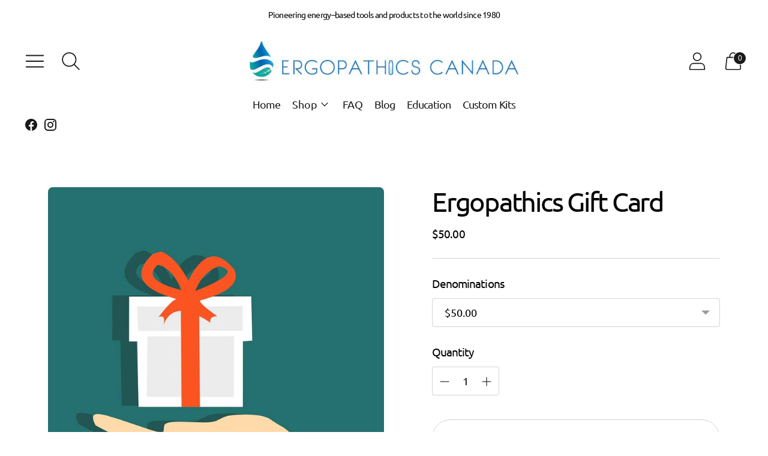

--- FILE ---
content_type: text/javascript; charset=utf-8
request_url: https://www.ergopathics.com/products/ergopathics-gift-card.js
body_size: 497
content:
{"id":7421325541450,"title":"Ergopathics Gift Card","handle":"ergopathics-gift-card","description":"\u003cp\u003eThe Ergopathics virtual GIFT CARD is the perfect choice for your energy medicine friend or colleague.\u003c\/p\u003e\n\u003cp\u003eWhen you purchase, a unique gift code will be sent directly to you for you to share. \u003c\/p\u003e\n\u003cp\u003eIt can be redeemed at any time. Use the code at checkout.\u003c\/p\u003e\n\u003cp\u003e\u003cstrong\u003eNOTE!\u003c\/strong\u003e if you would like a gift card sent DIRECTLY to that special person, let us know and we can set that up for you. \u003ca href=\"mailto:heather@ergopathics.com\"\u003eheather@ergopathics.com\u003c\/a\u003e\u003c\/p\u003e\n\u003cp\u003e \u003c\/p\u003e","published_at":"2024-12-06T14:19:29-05:00","created_at":"2023-12-07T15:23:13-05:00","vendor":"Ergopathics","type":"","tags":[],"price":5000,"price_min":5000,"price_max":20000,"available":true,"price_varies":true,"compare_at_price":null,"compare_at_price_min":0,"compare_at_price_max":0,"compare_at_price_varies":false,"variants":[{"id":40572983443530,"title":"$50.00","option1":"$50.00","option2":null,"option3":null,"sku":"","requires_shipping":false,"taxable":false,"featured_image":null,"available":true,"name":"Ergopathics Gift Card - $50.00","public_title":"$50.00","options":["$50.00"],"price":5000,"weight":0,"compare_at_price":null,"inventory_quantity":-2,"inventory_management":null,"inventory_policy":"deny","barcode":null,"requires_selling_plan":false,"selling_plan_allocations":[]},{"id":40572983476298,"title":"$100.00","option1":"$100.00","option2":null,"option3":null,"sku":"","requires_shipping":false,"taxable":false,"featured_image":null,"available":true,"name":"Ergopathics Gift Card - $100.00","public_title":"$100.00","options":["$100.00"],"price":10000,"weight":0,"compare_at_price":null,"inventory_quantity":0,"inventory_management":null,"inventory_policy":"deny","barcode":null,"requires_selling_plan":false,"selling_plan_allocations":[]},{"id":40572983509066,"title":"$150.00","option1":"$150.00","option2":null,"option3":null,"sku":"","requires_shipping":false,"taxable":false,"featured_image":null,"available":true,"name":"Ergopathics Gift Card - $150.00","public_title":"$150.00","options":["$150.00"],"price":15000,"weight":0,"compare_at_price":null,"inventory_quantity":0,"inventory_management":null,"inventory_policy":"deny","barcode":null,"requires_selling_plan":false,"selling_plan_allocations":[]},{"id":40572983541834,"title":"$200.00","option1":"$200.00","option2":null,"option3":null,"sku":"","requires_shipping":false,"taxable":false,"featured_image":null,"available":true,"name":"Ergopathics Gift Card - $200.00","public_title":"$200.00","options":["$200.00"],"price":20000,"weight":0,"compare_at_price":null,"inventory_quantity":0,"inventory_management":null,"inventory_policy":"deny","barcode":null,"requires_selling_plan":false,"selling_plan_allocations":[]}],"images":["\/\/cdn.shopify.com\/s\/files\/1\/0217\/9116\/files\/gift-2960891_1280.jpg?v=1701980595"],"featured_image":"\/\/cdn.shopify.com\/s\/files\/1\/0217\/9116\/files\/gift-2960891_1280.jpg?v=1701980595","options":[{"name":"Denominations","position":1,"values":["$50.00","$100.00","$150.00","$200.00"]}],"url":"\/products\/ergopathics-gift-card","media":[{"alt":null,"id":22737927569482,"position":1,"preview_image":{"aspect_ratio":1.0,"height":1161,"width":1161,"src":"https:\/\/cdn.shopify.com\/s\/files\/1\/0217\/9116\/files\/gift-2960891_1280.jpg?v=1701980595"},"aspect_ratio":1.0,"height":1161,"media_type":"image","src":"https:\/\/cdn.shopify.com\/s\/files\/1\/0217\/9116\/files\/gift-2960891_1280.jpg?v=1701980595","width":1161}],"requires_selling_plan":false,"selling_plan_groups":[]}